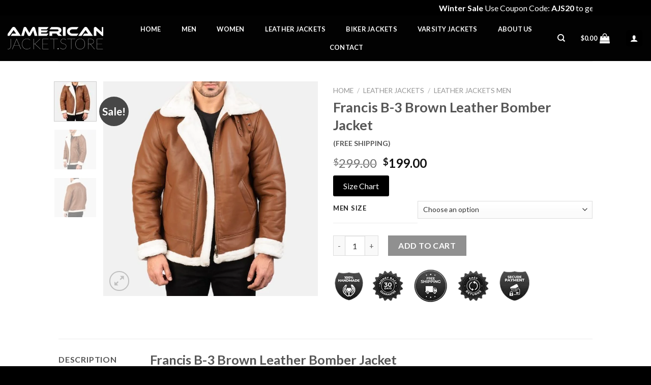

--- FILE ---
content_type: text/html; charset=UTF-8
request_url: https://www.americanjacket.store/product/francis-b-3-brown-leather-bomber-jacket/
body_size: 38639
content:
<!DOCTYPE html> <!--[if IE 9 ]><html lang="en-US" class="ie9 loading-site no-js"> <![endif]--> <!--[if IE 8 ]><html lang="en-US" class="ie8 loading-site no-js"> <![endif]--> <!--[if (gte IE 9)|!(IE)]><!--><html lang="en-US" class="loading-site no-js"> <!--<![endif]--><head><meta name="google-site-verification" content="bvM8s0Qs7NCAsuuqydZPSwmyNfyX27aMpMMY9vFKMpM" /> <script src="https://cdnjs.cloudflare.com/ajax/libs/jquery/3.0.0/jquery.min.js"></script> <script defer src="https://cdnjs.cloudflare.com/ajax/libs/jquery-modal/0.9.1/jquery.modal.min.js"></script> <link rel="stylesheet" href="https://cdnjs.cloudflare.com/ajax/libs/jquery-modal/0.9.1/jquery.modal.min.css" /><meta charset="UTF-8" /><link rel="profile" href="http://gmpg.org/xfn/11" /><link rel="pingback" href="https://www.americanjacket.store/xmlrpc.php" /> <script defer src="[data-uri]"></script> <meta name='robots' content='index, follow, max-image-preview:large, max-snippet:-1, max-video-preview:-1' /><meta name="viewport" content="width=device-width, initial-scale=1, maximum-scale=1" /><title>Francis B-3 Brown Leather Bomber Jacket | American Jacket</title><meta name="description" content="Unleash Your Style Rebellion With The Francis B-3 Brown Leather Bomber Jacket. Find Your Edge At Americanjacket.store - Where Fashion Meets Attitude." /><link rel="canonical" href="https://www.americanjacket.store/product/francis-b-3-brown-leather-bomber-jacket/" /><meta property="og:locale" content="en_US" /><meta property="og:type" content="article" /><meta property="og:title" content="Francis B-3 Brown Leather Bomber Jacket | American Jacket" /><meta property="og:description" content="Unleash Your Style Rebellion With The Francis B-3 Brown Leather Bomber Jacket. Find Your Edge At Americanjacket.store - Where Fashion Meets Attitude." /><meta property="og:url" content="https://www.americanjacket.store/product/francis-b-3-brown-leather-bomber-jacket/" /><meta property="og:site_name" content="American Jacket Store" /><meta property="article:modified_time" content="2024-03-08T11:11:27+00:00" /><meta property="og:image" content="https://www.americanjacket.store/wp-content/uploads/2024/01/Francis-B-3-Brown-Leather-Bomber-Jacket-1.jpg" /><meta property="og:image:width" content="1000" /><meta property="og:image:height" content="1000" /><meta property="og:image:type" content="image/jpeg" /><meta name="twitter:card" content="summary_large_image" /><meta name="twitter:label1" content="Est. reading time" /><meta name="twitter:data1" content="1 minute" /> <script type="application/ld+json" class="yoast-schema-graph">{"@context":"https://schema.org","@graph":[{"@type":"WebPage","@id":"https://www.americanjacket.store/product/francis-b-3-brown-leather-bomber-jacket/","url":"https://www.americanjacket.store/product/francis-b-3-brown-leather-bomber-jacket/","name":"Francis B-3 Brown Leather Bomber Jacket | American Jacket","isPartOf":{"@id":"https://www.americanjacket.store/#website"},"primaryImageOfPage":{"@id":"https://www.americanjacket.store/product/francis-b-3-brown-leather-bomber-jacket/#primaryimage"},"image":{"@id":"https://www.americanjacket.store/product/francis-b-3-brown-leather-bomber-jacket/#primaryimage"},"thumbnailUrl":"https://www.americanjacket.store/wp-content/uploads/2024/01/Francis-B-3-Brown-Leather-Bomber-Jacket-1.jpg","datePublished":"2024-01-13T09:59:53+00:00","dateModified":"2024-03-08T11:11:27+00:00","description":"Unleash Your Style Rebellion With The Francis B-3 Brown Leather Bomber Jacket. Find Your Edge At Americanjacket.store - Where Fashion Meets Attitude.","breadcrumb":{"@id":"https://www.americanjacket.store/product/francis-b-3-brown-leather-bomber-jacket/#breadcrumb"},"inLanguage":"en-US","potentialAction":[{"@type":"ReadAction","target":["https://www.americanjacket.store/product/francis-b-3-brown-leather-bomber-jacket/"]}]},{"@type":"ImageObject","inLanguage":"en-US","@id":"https://www.americanjacket.store/product/francis-b-3-brown-leather-bomber-jacket/#primaryimage","url":"https://www.americanjacket.store/wp-content/uploads/2024/01/Francis-B-3-Brown-Leather-Bomber-Jacket-1.jpg","contentUrl":"https://www.americanjacket.store/wp-content/uploads/2024/01/Francis-B-3-Brown-Leather-Bomber-Jacket-1.jpg","width":1000,"height":1000,"caption":"Francis B-3 Brown Leather Bomber Jacket"},{"@type":"BreadcrumbList","@id":"https://www.americanjacket.store/product/francis-b-3-brown-leather-bomber-jacket/#breadcrumb","itemListElement":[{"@type":"ListItem","position":1,"name":"Home","item":"https://www.americanjacket.store/"},{"@type":"ListItem","position":2,"name":"Shop","item":"https://www.americanjacket.store/shop/"},{"@type":"ListItem","position":3,"name":"Francis B-3 Brown Leather Bomber Jacket"}]},{"@type":"WebSite","@id":"https://www.americanjacket.store/#website","url":"https://www.americanjacket.store/","name":"American Jacket Store","description":"","publisher":{"@id":"https://www.americanjacket.store/#organization"},"potentialAction":[{"@type":"SearchAction","target":{"@type":"EntryPoint","urlTemplate":"https://www.americanjacket.store/?s={search_term_string}"},"query-input":{"@type":"PropertyValueSpecification","valueRequired":true,"valueName":"search_term_string"}}],"inLanguage":"en-US"},{"@type":"Organization","@id":"https://www.americanjacket.store/#organization","name":"American Jacket Store","url":"https://www.americanjacket.store/","logo":{"@type":"ImageObject","inLanguage":"en-US","@id":"https://www.americanjacket.store/#/schema/logo/image/","url":"https://www.americanjacket.store/wp-content/uploads/2022/11/AMERICAN-JACKET-FONT-WHITE-1.png","contentUrl":"https://www.americanjacket.store/wp-content/uploads/2022/11/AMERICAN-JACKET-FONT-WHITE-1.png","width":188,"height":53,"caption":"American Jacket Store"},"image":{"@id":"https://www.americanjacket.store/#/schema/logo/image/"}}]}</script> <link rel='dns-prefetch' href='//www.googletagmanager.com' /><link rel='dns-prefetch' href='//fonts.googleapis.com' /><link rel="alternate" type="application/rss+xml" title="American Jacket Store &raquo; Feed" href="https://www.americanjacket.store/feed/" /><link rel="alternate" type="application/rss+xml" title="American Jacket Store &raquo; Comments Feed" href="https://www.americanjacket.store/comments/feed/" /><link rel="alternate" type="application/rss+xml" title="American Jacket Store &raquo; Francis B-3 Brown Leather Bomber Jacket Comments Feed" href="https://www.americanjacket.store/product/francis-b-3-brown-leather-bomber-jacket/feed/" /> <script defer src="[data-uri]"></script> <style id='wp-emoji-styles-inline-css' type='text/css'>img.wp-smiley, img.emoji {
		display: inline !important;
		border: none !important;
		box-shadow: none !important;
		height: 1em !important;
		width: 1em !important;
		margin: 0 0.07em !important;
		vertical-align: -0.1em !important;
		background: none !important;
		padding: 0 !important;
	}</style><link rel='stylesheet' id='wp-block-library-css' href='https://www.americanjacket.store/wp-includes/css/dist/block-library/style.min.css?ver=6.6.4' type='text/css' media='all' /><style id='classic-theme-styles-inline-css' type='text/css'>/*! This file is auto-generated */
.wp-block-button__link{color:#fff;background-color:#32373c;border-radius:9999px;box-shadow:none;text-decoration:none;padding:calc(.667em + 2px) calc(1.333em + 2px);font-size:1.125em}.wp-block-file__button{background:#32373c;color:#fff;text-decoration:none}</style><style id='global-styles-inline-css' type='text/css'>:root{--wp--preset--aspect-ratio--square: 1;--wp--preset--aspect-ratio--4-3: 4/3;--wp--preset--aspect-ratio--3-4: 3/4;--wp--preset--aspect-ratio--3-2: 3/2;--wp--preset--aspect-ratio--2-3: 2/3;--wp--preset--aspect-ratio--16-9: 16/9;--wp--preset--aspect-ratio--9-16: 9/16;--wp--preset--color--black: #000000;--wp--preset--color--cyan-bluish-gray: #abb8c3;--wp--preset--color--white: #ffffff;--wp--preset--color--pale-pink: #f78da7;--wp--preset--color--vivid-red: #cf2e2e;--wp--preset--color--luminous-vivid-orange: #ff6900;--wp--preset--color--luminous-vivid-amber: #fcb900;--wp--preset--color--light-green-cyan: #7bdcb5;--wp--preset--color--vivid-green-cyan: #00d084;--wp--preset--color--pale-cyan-blue: #8ed1fc;--wp--preset--color--vivid-cyan-blue: #0693e3;--wp--preset--color--vivid-purple: #9b51e0;--wp--preset--gradient--vivid-cyan-blue-to-vivid-purple: linear-gradient(135deg,rgba(6,147,227,1) 0%,rgb(155,81,224) 100%);--wp--preset--gradient--light-green-cyan-to-vivid-green-cyan: linear-gradient(135deg,rgb(122,220,180) 0%,rgb(0,208,130) 100%);--wp--preset--gradient--luminous-vivid-amber-to-luminous-vivid-orange: linear-gradient(135deg,rgba(252,185,0,1) 0%,rgba(255,105,0,1) 100%);--wp--preset--gradient--luminous-vivid-orange-to-vivid-red: linear-gradient(135deg,rgba(255,105,0,1) 0%,rgb(207,46,46) 100%);--wp--preset--gradient--very-light-gray-to-cyan-bluish-gray: linear-gradient(135deg,rgb(238,238,238) 0%,rgb(169,184,195) 100%);--wp--preset--gradient--cool-to-warm-spectrum: linear-gradient(135deg,rgb(74,234,220) 0%,rgb(151,120,209) 20%,rgb(207,42,186) 40%,rgb(238,44,130) 60%,rgb(251,105,98) 80%,rgb(254,248,76) 100%);--wp--preset--gradient--blush-light-purple: linear-gradient(135deg,rgb(255,206,236) 0%,rgb(152,150,240) 100%);--wp--preset--gradient--blush-bordeaux: linear-gradient(135deg,rgb(254,205,165) 0%,rgb(254,45,45) 50%,rgb(107,0,62) 100%);--wp--preset--gradient--luminous-dusk: linear-gradient(135deg,rgb(255,203,112) 0%,rgb(199,81,192) 50%,rgb(65,88,208) 100%);--wp--preset--gradient--pale-ocean: linear-gradient(135deg,rgb(255,245,203) 0%,rgb(182,227,212) 50%,rgb(51,167,181) 100%);--wp--preset--gradient--electric-grass: linear-gradient(135deg,rgb(202,248,128) 0%,rgb(113,206,126) 100%);--wp--preset--gradient--midnight: linear-gradient(135deg,rgb(2,3,129) 0%,rgb(40,116,252) 100%);--wp--preset--font-size--small: 13px;--wp--preset--font-size--medium: 20px;--wp--preset--font-size--large: 36px;--wp--preset--font-size--x-large: 42px;--wp--preset--font-family--inter: "Inter", sans-serif;--wp--preset--font-family--cardo: Cardo;--wp--preset--spacing--20: 0.44rem;--wp--preset--spacing--30: 0.67rem;--wp--preset--spacing--40: 1rem;--wp--preset--spacing--50: 1.5rem;--wp--preset--spacing--60: 2.25rem;--wp--preset--spacing--70: 3.38rem;--wp--preset--spacing--80: 5.06rem;--wp--preset--shadow--natural: 6px 6px 9px rgba(0, 0, 0, 0.2);--wp--preset--shadow--deep: 12px 12px 50px rgba(0, 0, 0, 0.4);--wp--preset--shadow--sharp: 6px 6px 0px rgba(0, 0, 0, 0.2);--wp--preset--shadow--outlined: 6px 6px 0px -3px rgba(255, 255, 255, 1), 6px 6px rgba(0, 0, 0, 1);--wp--preset--shadow--crisp: 6px 6px 0px rgba(0, 0, 0, 1);}:where(.is-layout-flex){gap: 0.5em;}:where(.is-layout-grid){gap: 0.5em;}body .is-layout-flex{display: flex;}.is-layout-flex{flex-wrap: wrap;align-items: center;}.is-layout-flex > :is(*, div){margin: 0;}body .is-layout-grid{display: grid;}.is-layout-grid > :is(*, div){margin: 0;}:where(.wp-block-columns.is-layout-flex){gap: 2em;}:where(.wp-block-columns.is-layout-grid){gap: 2em;}:where(.wp-block-post-template.is-layout-flex){gap: 1.25em;}:where(.wp-block-post-template.is-layout-grid){gap: 1.25em;}.has-black-color{color: var(--wp--preset--color--black) !important;}.has-cyan-bluish-gray-color{color: var(--wp--preset--color--cyan-bluish-gray) !important;}.has-white-color{color: var(--wp--preset--color--white) !important;}.has-pale-pink-color{color: var(--wp--preset--color--pale-pink) !important;}.has-vivid-red-color{color: var(--wp--preset--color--vivid-red) !important;}.has-luminous-vivid-orange-color{color: var(--wp--preset--color--luminous-vivid-orange) !important;}.has-luminous-vivid-amber-color{color: var(--wp--preset--color--luminous-vivid-amber) !important;}.has-light-green-cyan-color{color: var(--wp--preset--color--light-green-cyan) !important;}.has-vivid-green-cyan-color{color: var(--wp--preset--color--vivid-green-cyan) !important;}.has-pale-cyan-blue-color{color: var(--wp--preset--color--pale-cyan-blue) !important;}.has-vivid-cyan-blue-color{color: var(--wp--preset--color--vivid-cyan-blue) !important;}.has-vivid-purple-color{color: var(--wp--preset--color--vivid-purple) !important;}.has-black-background-color{background-color: var(--wp--preset--color--black) !important;}.has-cyan-bluish-gray-background-color{background-color: var(--wp--preset--color--cyan-bluish-gray) !important;}.has-white-background-color{background-color: var(--wp--preset--color--white) !important;}.has-pale-pink-background-color{background-color: var(--wp--preset--color--pale-pink) !important;}.has-vivid-red-background-color{background-color: var(--wp--preset--color--vivid-red) !important;}.has-luminous-vivid-orange-background-color{background-color: var(--wp--preset--color--luminous-vivid-orange) !important;}.has-luminous-vivid-amber-background-color{background-color: var(--wp--preset--color--luminous-vivid-amber) !important;}.has-light-green-cyan-background-color{background-color: var(--wp--preset--color--light-green-cyan) !important;}.has-vivid-green-cyan-background-color{background-color: var(--wp--preset--color--vivid-green-cyan) !important;}.has-pale-cyan-blue-background-color{background-color: var(--wp--preset--color--pale-cyan-blue) !important;}.has-vivid-cyan-blue-background-color{background-color: var(--wp--preset--color--vivid-cyan-blue) !important;}.has-vivid-purple-background-color{background-color: var(--wp--preset--color--vivid-purple) !important;}.has-black-border-color{border-color: var(--wp--preset--color--black) !important;}.has-cyan-bluish-gray-border-color{border-color: var(--wp--preset--color--cyan-bluish-gray) !important;}.has-white-border-color{border-color: var(--wp--preset--color--white) !important;}.has-pale-pink-border-color{border-color: var(--wp--preset--color--pale-pink) !important;}.has-vivid-red-border-color{border-color: var(--wp--preset--color--vivid-red) !important;}.has-luminous-vivid-orange-border-color{border-color: var(--wp--preset--color--luminous-vivid-orange) !important;}.has-luminous-vivid-amber-border-color{border-color: var(--wp--preset--color--luminous-vivid-amber) !important;}.has-light-green-cyan-border-color{border-color: var(--wp--preset--color--light-green-cyan) !important;}.has-vivid-green-cyan-border-color{border-color: var(--wp--preset--color--vivid-green-cyan) !important;}.has-pale-cyan-blue-border-color{border-color: var(--wp--preset--color--pale-cyan-blue) !important;}.has-vivid-cyan-blue-border-color{border-color: var(--wp--preset--color--vivid-cyan-blue) !important;}.has-vivid-purple-border-color{border-color: var(--wp--preset--color--vivid-purple) !important;}.has-vivid-cyan-blue-to-vivid-purple-gradient-background{background: var(--wp--preset--gradient--vivid-cyan-blue-to-vivid-purple) !important;}.has-light-green-cyan-to-vivid-green-cyan-gradient-background{background: var(--wp--preset--gradient--light-green-cyan-to-vivid-green-cyan) !important;}.has-luminous-vivid-amber-to-luminous-vivid-orange-gradient-background{background: var(--wp--preset--gradient--luminous-vivid-amber-to-luminous-vivid-orange) !important;}.has-luminous-vivid-orange-to-vivid-red-gradient-background{background: var(--wp--preset--gradient--luminous-vivid-orange-to-vivid-red) !important;}.has-very-light-gray-to-cyan-bluish-gray-gradient-background{background: var(--wp--preset--gradient--very-light-gray-to-cyan-bluish-gray) !important;}.has-cool-to-warm-spectrum-gradient-background{background: var(--wp--preset--gradient--cool-to-warm-spectrum) !important;}.has-blush-light-purple-gradient-background{background: var(--wp--preset--gradient--blush-light-purple) !important;}.has-blush-bordeaux-gradient-background{background: var(--wp--preset--gradient--blush-bordeaux) !important;}.has-luminous-dusk-gradient-background{background: var(--wp--preset--gradient--luminous-dusk) !important;}.has-pale-ocean-gradient-background{background: var(--wp--preset--gradient--pale-ocean) !important;}.has-electric-grass-gradient-background{background: var(--wp--preset--gradient--electric-grass) !important;}.has-midnight-gradient-background{background: var(--wp--preset--gradient--midnight) !important;}.has-small-font-size{font-size: var(--wp--preset--font-size--small) !important;}.has-medium-font-size{font-size: var(--wp--preset--font-size--medium) !important;}.has-large-font-size{font-size: var(--wp--preset--font-size--large) !important;}.has-x-large-font-size{font-size: var(--wp--preset--font-size--x-large) !important;}
:where(.wp-block-post-template.is-layout-flex){gap: 1.25em;}:where(.wp-block-post-template.is-layout-grid){gap: 1.25em;}
:where(.wp-block-columns.is-layout-flex){gap: 2em;}:where(.wp-block-columns.is-layout-grid){gap: 2em;}
:root :where(.wp-block-pullquote){font-size: 1.5em;line-height: 1.6;}</style><link rel='stylesheet' id='contact-form-7-css' href='https://www.americanjacket.store/wp-content/cache/autoptimize/autoptimize_single_3fd2afa98866679439097f4ab102fe0a.php?ver=6.0.6' type='text/css' media='all' /><link rel='stylesheet' id='mfcf7_zl_button_style-css' href='https://www.americanjacket.store/wp-content/cache/autoptimize/autoptimize_single_2eca19332c1af5bdac881e9b82dbd93a.php?12&#038;ver=6.6.4' type='text/css' media='all' /><link rel='stylesheet' id='tss-css' href='https://www.americanjacket.store/wp-content/cache/autoptimize/autoptimize_single_4068ae4f19957debfd1c95b0e8c336bf.php?ver=2.3.13' type='text/css' media='all' /><link rel='stylesheet' id='photoswipe-css' href='https://www.americanjacket.store/wp-content/plugins/woocommerce/assets/css/photoswipe/photoswipe.min.css?ver=9.7.2' type='text/css' media='all' /><link rel='stylesheet' id='photoswipe-default-skin-css' href='https://www.americanjacket.store/wp-content/plugins/woocommerce/assets/css/photoswipe/default-skin/default-skin.min.css?ver=9.7.2' type='text/css' media='all' /><style id='woocommerce-inline-inline-css' type='text/css'>.woocommerce form .form-row .required { visibility: visible; }</style><link rel='stylesheet' id='gateway-css' href='https://www.americanjacket.store/wp-content/cache/autoptimize/autoptimize_single_7c4373f701eb245dbe9e5d0a9306ca44.php?ver=2.5.3' type='text/css' media='all' /><link rel='stylesheet' id='brands-styles-css' href='https://www.americanjacket.store/wp-content/cache/autoptimize/autoptimize_single_48d56016b20f151be4f24ba6d0eb1be4.php?ver=9.7.2' type='text/css' media='all' /><link rel='stylesheet' id='flatsome-icons-css' href='https://www.americanjacket.store/wp-content/cache/autoptimize/autoptimize_single_8a1c4f5626a521ebb41f5d989f6e2c7f.php?ver=3.11' type='text/css' media='all' /><link rel='stylesheet' id='font-awesome-css' href='https://www.americanjacket.store/wp-content/plugins/popup-anything-on-click/assets/css/font-awesome.min.css?ver=2.8.4' type='text/css' media='all' /><link rel='stylesheet' id='popupaoc-public-style-css' href='https://www.americanjacket.store/wp-content/cache/autoptimize/autoptimize_single_f2ed12c0714a1294294d07b7a6582cfd.php?ver=2.8.4' type='text/css' media='all' /><link rel='stylesheet' id='flatsome-main-css' href='https://www.americanjacket.store/wp-content/cache/autoptimize/autoptimize_single_6a2aef4f091830213dce3fb463577396.php?ver=3.11.3' type='text/css' media='all' /><link rel='stylesheet' id='flatsome-shop-css' href='https://www.americanjacket.store/wp-content/cache/autoptimize/autoptimize_single_9d613fce9cfc835c7194db8c70b73980.php?ver=3.11.3' type='text/css' media='all' /><link rel='stylesheet' id='flatsome-style-css' href='https://www.americanjacket.store/wp-content/themes/flatsome-main/flatsome/style.css?ver=3.11.3' type='text/css' media='all' /><link rel='stylesheet' id='flatsome-googlefonts-css' href='//fonts.googleapis.com/css?family=Lato%3Aregular%2C700%2C400%2C700%7CDancing+Script%3Aregular%2C400&#038;display=swap&#038;ver=3.9' type='text/css' media='all' /> <script defer src="[data-uri]"></script><script type="text/javascript" src="https://www.americanjacket.store/wp-includes/js/jquery/jquery.min.js?ver=3.7.1" id="jquery-core-js"></script> <script defer type="text/javascript" src="https://www.americanjacket.store/wp-includes/js/jquery/jquery-migrate.min.js?ver=3.4.1" id="jquery-migrate-js"></script> <script defer type="text/javascript" src="https://www.americanjacket.store/wp-content/cache/autoptimize/autoptimize_single_29ecc38d069152c1819a98d75a9d824e.php?ver=6.6.4" id="mfcf7_zl_multiline_files_script-js"></script> <script type="text/javascript" src="https://www.americanjacket.store/wp-content/plugins/woocommerce/assets/js/jquery-blockui/jquery.blockUI.min.js?ver=2.7.0-wc.9.7.2" id="jquery-blockui-js" defer="defer" data-wp-strategy="defer"></script> <script defer id="wc-add-to-cart-js-extra" src="[data-uri]"></script> <script type="text/javascript" src="https://www.americanjacket.store/wp-content/plugins/woocommerce/assets/js/frontend/add-to-cart.min.js?ver=9.7.2" id="wc-add-to-cart-js" defer="defer" data-wp-strategy="defer"></script> <script type="text/javascript" src="https://www.americanjacket.store/wp-content/plugins/woocommerce/assets/js/photoswipe/photoswipe.min.js?ver=4.1.1-wc.9.7.2" id="photoswipe-js" defer="defer" data-wp-strategy="defer"></script> <script type="text/javascript" src="https://www.americanjacket.store/wp-content/plugins/woocommerce/assets/js/photoswipe/photoswipe-ui-default.min.js?ver=4.1.1-wc.9.7.2" id="photoswipe-ui-default-js" defer="defer" data-wp-strategy="defer"></script> <script defer id="wc-single-product-js-extra" src="[data-uri]"></script> <script type="text/javascript" src="https://www.americanjacket.store/wp-content/plugins/woocommerce/assets/js/frontend/single-product.min.js?ver=9.7.2" id="wc-single-product-js" defer="defer" data-wp-strategy="defer"></script> <script type="text/javascript" src="https://www.americanjacket.store/wp-content/plugins/woocommerce/assets/js/js-cookie/js.cookie.min.js?ver=2.1.4-wc.9.7.2" id="js-cookie-js" defer="defer" data-wp-strategy="defer"></script> <script defer id="woocommerce-js-extra" src="[data-uri]"></script> <script type="text/javascript" src="https://www.americanjacket.store/wp-content/plugins/woocommerce/assets/js/frontend/woocommerce.min.js?ver=9.7.2" id="woocommerce-js" defer="defer" data-wp-strategy="defer"></script>    <script defer type="text/javascript" src="https://www.googletagmanager.com/gtag/js?id=GT-WBLSPL" id="google_gtagjs-js"></script> <script defer id="google_gtagjs-js-after" src="[data-uri]"></script> <link rel="https://api.w.org/" href="https://www.americanjacket.store/wp-json/" /><link rel="alternate" title="JSON" type="application/json" href="https://www.americanjacket.store/wp-json/wp/v2/product/3591" /><link rel="EditURI" type="application/rsd+xml" title="RSD" href="https://www.americanjacket.store/xmlrpc.php?rsd" /><meta name="generator" content="WordPress 6.6.4" /><meta name="generator" content="WooCommerce 9.7.2" /><link rel='shortlink' href='https://www.americanjacket.store/?p=3591' /><link rel="alternate" title="oEmbed (JSON)" type="application/json+oembed" href="https://www.americanjacket.store/wp-json/oembed/1.0/embed?url=https%3A%2F%2Fwww.americanjacket.store%2Fproduct%2Ffrancis-b-3-brown-leather-bomber-jacket%2F" /><link rel="alternate" title="oEmbed (XML)" type="text/xml+oembed" href="https://www.americanjacket.store/wp-json/oembed/1.0/embed?url=https%3A%2F%2Fwww.americanjacket.store%2Fproduct%2Ffrancis-b-3-brown-leather-bomber-jacket%2F&#038;format=xml" /><meta name="generator" content="Site Kit by Google 1.141.0" /><meta name="google-site-verification" content="e0aBYaVBbvhw9GdELaD0h2EQ4T2N5XX5mMH2h2tATUs" /><meta name="p:domain_verify" content="d783b12bacae653f8c96b3c39b1382b2"/><style>.bg{opacity: 0; transition: opacity 1s; -webkit-transition: opacity 1s;} .bg-loaded{opacity: 1;}</style><!--[if IE]><link rel="stylesheet" type="text/css" href="https://www.americanjacket.store/wp-content/themes/flatsome-main/flatsome/assets/css/ie-fallback.css"><script src="//cdnjs.cloudflare.com/ajax/libs/html5shiv/3.6.1/html5shiv.js"></script><script>var head = document.getElementsByTagName('head')[0],style = document.createElement('style');style.type = 'text/css';style.styleSheet.cssText = ':before,:after{content:none !important';head.appendChild(style);setTimeout(function(){head.removeChild(style);}, 0);</script><script src="https://www.americanjacket.store/wp-content/themes/flatsome-main/flatsome/assets/libs/ie-flexibility.js"></script><![endif]--> <noscript><style>.woocommerce-product-gallery{ opacity: 1 !important; }</style></noscript><style id='wp-fonts-local' type='text/css'>@font-face{font-family:Inter;font-style:normal;font-weight:300 900;font-display:fallback;src:url('https://www.americanjacket.store/wp-content/plugins/woocommerce/assets/fonts/Inter-VariableFont_slnt,wght.woff2') format('woff2');font-stretch:normal;}
@font-face{font-family:Cardo;font-style:normal;font-weight:400;font-display:fallback;src:url('https://www.americanjacket.store/wp-content/plugins/woocommerce/assets/fonts/cardo_normal_400.woff2') format('woff2');}</style><link rel="icon" href="https://www.americanjacket.store/wp-content/uploads/2024/02/ajs-fav.png" sizes="32x32" /><link rel="icon" href="https://www.americanjacket.store/wp-content/uploads/2024/02/ajs-fav.png" sizes="192x192" /><link rel="apple-touch-icon" href="https://www.americanjacket.store/wp-content/uploads/2024/02/ajs-fav.png" /><meta name="msapplication-TileImage" content="https://www.americanjacket.store/wp-content/uploads/2024/02/ajs-fav.png" /><style id="custom-css" type="text/css">:root {--primary-color: #000000;}.header-main{height: 90px}#logo img{max-height: 90px}#logo{width:201px;}.header-top{min-height: 30px}.has-transparent + .page-title:first-of-type,.has-transparent + #main > .page-title,.has-transparent + #main > div > .page-title,.has-transparent + #main .page-header-wrapper:first-of-type .page-title{padding-top: 120px;}.header.show-on-scroll,.stuck .header-main{height:70px!important}.stuck #logo img{max-height: 70px!important}.header-bg-color, .header-wrapper {background-color: rgba(0,0,0,0.9)}.header-bottom {background-color: #f1f1f1}.header-main .nav > li > a{line-height: 16px }@media (max-width: 549px) {.header-main{height: 70px}#logo img{max-height: 70px}}/* Color */.accordion-title.active, .has-icon-bg .icon .icon-inner,.logo a, .primary.is-underline, .primary.is-link, .badge-outline .badge-inner, .nav-outline > li.active> a,.nav-outline >li.active > a, .cart-icon strong,[data-color='primary'], .is-outline.primary{color: #000000;}/* Color !important */[data-text-color="primary"]{color: #000000!important;}/* Background Color */[data-text-bg="primary"]{background-color: #000000;}/* Background */.scroll-to-bullets a,.featured-title, .label-new.menu-item > a:after, .nav-pagination > li > .current,.nav-pagination > li > span:hover,.nav-pagination > li > a:hover,.has-hover:hover .badge-outline .badge-inner,button[type="submit"], .button.wc-forward:not(.checkout):not(.checkout-button), .button.submit-button, .button.primary:not(.is-outline),.featured-table .title,.is-outline:hover, .has-icon:hover .icon-label,.nav-dropdown-bold .nav-column li > a:hover, .nav-dropdown.nav-dropdown-bold > li > a:hover, .nav-dropdown-bold.dark .nav-column li > a:hover, .nav-dropdown.nav-dropdown-bold.dark > li > a:hover, .is-outline:hover, .tagcloud a:hover,.grid-tools a, input[type='submit']:not(.is-form), .box-badge:hover .box-text, input.button.alt,.nav-box > li > a:hover,.nav-box > li.active > a,.nav-pills > li.active > a ,.current-dropdown .cart-icon strong, .cart-icon:hover strong, .nav-line-bottom > li > a:before, .nav-line-grow > li > a:before, .nav-line > li > a:before,.banner, .header-top, .slider-nav-circle .flickity-prev-next-button:hover svg, .slider-nav-circle .flickity-prev-next-button:hover .arrow, .primary.is-outline:hover, .button.primary:not(.is-outline), input[type='submit'].primary, input[type='submit'].primary, input[type='reset'].button, input[type='button'].primary, .badge-inner{background-color: #000000;}/* Border */.nav-vertical.nav-tabs > li.active > a,.scroll-to-bullets a.active,.nav-pagination > li > .current,.nav-pagination > li > span:hover,.nav-pagination > li > a:hover,.has-hover:hover .badge-outline .badge-inner,.accordion-title.active,.featured-table,.is-outline:hover, .tagcloud a:hover,blockquote, .has-border, .cart-icon strong:after,.cart-icon strong,.blockUI:before, .processing:before,.loading-spin, .slider-nav-circle .flickity-prev-next-button:hover svg, .slider-nav-circle .flickity-prev-next-button:hover .arrow, .primary.is-outline:hover{border-color: #000000}.nav-tabs > li.active > a{border-top-color: #000000}.widget_shopping_cart_content .blockUI.blockOverlay:before { border-left-color: #000000 }.woocommerce-checkout-review-order .blockUI.blockOverlay:before { border-left-color: #000000 }/* Fill */.slider .flickity-prev-next-button:hover svg,.slider .flickity-prev-next-button:hover .arrow{fill: #000000;}/* Background Color */[data-icon-label]:after, .secondary.is-underline:hover,.secondary.is-outline:hover,.icon-label,.button.secondary:not(.is-outline),.button.alt:not(.is-outline), .badge-inner.on-sale, .button.checkout, .single_add_to_cart_button, .current .breadcrumb-step{ background-color:#474747; }[data-text-bg="secondary"]{background-color: #474747;}/* Color */.secondary.is-underline,.secondary.is-link, .secondary.is-outline,.stars a.active, .star-rating:before, .woocommerce-page .star-rating:before,.star-rating span:before, .color-secondary{color: #474747}/* Color !important */[data-text-color="secondary"]{color: #474747!important;}/* Border */.secondary.is-outline:hover{border-color:#474747}body{font-family:"Lato", sans-serif}body{font-weight: 400}.nav > li > a {font-family:"Lato", sans-serif;}.nav > li > a {font-weight: 700;}h1,h2,h3,h4,h5,h6,.heading-font, .off-canvas-center .nav-sidebar.nav-vertical > li > a{font-family: "Lato", sans-serif;}h1,h2,h3,h4,h5,h6,.heading-font,.banner h1,.banner h2{font-weight: 700;}.alt-font{font-family: "Dancing Script", sans-serif;}.alt-font{font-weight: 400!important;}.header:not(.transparent) .header-nav.nav > li > a {color: #ffffff;}.shop-page-title.featured-title .title-bg{ background-image: url(https://www.americanjacket.store/wp-content/uploads/2024/01/Francis-B-3-Brown-Leather-Bomber-Jacket-1.jpg)!important;}@media screen and (min-width: 550px){.products .box-vertical .box-image{min-width: 300px!important;width: 300px!important;}}.footer-2{background-color: #000000}.absolute-footer, html{background-color: #000000}.label-new.menu-item > a:after{content:"New";}.label-hot.menu-item > a:after{content:"Hot";}.label-sale.menu-item > a:after{content:"Sale";}.label-popular.menu-item > a:after{content:"Popular";}</style><style type="text/css" id="wp-custom-css">.col-umns {
  float: left;
  width: 50% !important;
  padding: 10px;
  height: 300px;
}
.col-umns li
{
	text-align: left !important;
	font-size: 14px;
}
.page-id-98 .col.medium-3.small-12.large-3 {
    background: black;
}
.btn-home
{
	display: flex;
    flex-wrap: wrap;
    align-content: center;
	justify-content: center;
}
.header-inner.flex-row.container.logo-left.medium-logo-center {
    max-width: 100%;
}
ul.header-nav.header-nav-main.nav.nav-left.nav-uppercase {
    text-align: center;
    display: inline-block;
}
ul.header-nav.header-nav-main.nav.nav-left.nav-uppercase li {
    margin: 0 20px;
}
.row-bg
{
	    background-image: url(https://www.americanjacket.store/wp-content/uploads/2024/08/pexels-photo-14233065-scaled.jpeg) !important;
	background-repeat: no-repeat;
    background-size: cover;
	background-position: center;
}
.p-bg
{
	color: white;
    padding: 30px 30px 0px 30px;
    background: rgba(0, 0, 0, 0.7);
    margin: 30px 60px 30px 90px;
}
.p-bg2
{
	color: white;
    padding: 70px 60px 90px 60px;
    background: #000;
    margin: 30px;
}
.a-p
{
	color: white;
    font-size: 20px;
    line-height: 8;
	    background: black;
    padding: 12px 30px;
}
.a-p:hover
{
	color: white;
    font-size: 20px;
    line-height: 8;
}
.stars-home
{
	width: 150px;
    margin-left: auto;
    margin-right: auto;
    display: block;
    margin-top: 25px;
}
.stars-home2
{
	width: 250px;
    margin-left: auto;
    margin-right: auto;
    display: block;
    margin-top: 70px;
}
span.widget-title {
    font-size: 1em;
    font-weight: 600;
}
.dark .is-divider {
    background-color: rgb(82 82 82 / 30%);
}
ul#menu-men a:hover {
    color: #474747;
}
ul#menu-women a:hover {
    color: #474747;
}
ul#menu-useful-links a:hover {
    color: #474747;
}
.paoc-popup-btn {
    background: #000000;
}
a {
    color: #000000;
    text-decoration: none;
}
@media only screen and (min-width: 600px) {
.width-75
{
	 width:75% !important;
}
}
@media only screen and (max-width: 600px) {
.width-75
{
	 width:100% !important;
	padding: 0px !important;
}
}
.exp-btn{
	text-align: right;
}
form.variations_form.cart {
    margin-bottom: 0;
}
.tss-wrapper .single-item-wrapper h3.author-name {
    font-size: 24px;
    margin: 15px 0 8px;
    padding: 0px;
    line-height: 1.25;
    font-weight: 400;
    color: #000000;
}
.rating-wrapper::before {
    content: '5 Star';
    display: block;
    color: black;
}
.star-rating span:before {
    color: #FDCC0D;
}
time.woocommerce-review__published-date {
    display: none;
}
span.woocommerce-review__dash:after {
    content: 'VERIFIED PURCHASE';
    color: green;
}</style> <script defer src="https://www.googletagmanager.com/gtag/js?id=G-SG7PD7WS2X"></script> <script defer src="[data-uri]"></script> </head><body class="product-template-default single single-product postid-3591 wp-custom-logo theme-flatsome-main/flatsome woocommerce woocommerce-page woocommerce-no-js lightbox nav-dropdown-has-arrow"> <a class="skip-link screen-reader-text" href="#main">Skip to content</a><div id="wrapper"><header id="header" class="header has-sticky sticky-jump"><div class="header-wrapper"><div id="top-bar" class="header-top hide-for-sticky nav-dark flex-has-center"><div class="flex-row container"> <marquee><p style="font-size: 16px; margin-bottom:0; color: #fff"><b>Winter Sale</b> Use Coupon Code: <b>AJS20</b> to get an Extra <b>20%</b> Discount (Free Shipping Worldwide)</p></marquee><div class="flex-col hide-for-medium flex-center"><ul class="nav nav-center nav-small  nav-divided"></ul></div><div class="flex-col show-for-medium flex-grow"><ul class="nav nav-center nav-small mobile-nav  nav-divided"></ul></div></div></div><div id="masthead" class="header-main "><div class="header-inner flex-row container logo-left medium-logo-center" role="navigation"><div id="logo" class="flex-col logo"> <a href="https://www.americanjacket.store/" title="American Jacket Store" rel="home"> <img width="201" height="90" src="https://www.americanjacket.store/wp-content/uploads/2022/11/AMERICAN-JACKET-FONT-WHITE-1.png" class="header_logo header-logo" alt="American Jacket Store"/><img  width="201" height="90" src="https://www.americanjacket.store/wp-content/uploads/2022/11/AMERICAN-JACKET-FONT-WHITE-1.png" class="header-logo-dark" alt="American Jacket Store"/></a></div><div class="flex-col show-for-medium flex-left"><ul class="mobile-nav nav nav-left "><li class="nav-icon has-icon"> <a href="#" data-open="#main-menu" data-pos="left" data-bg="main-menu-overlay" data-color="" class="is-small" aria-label="Menu" aria-controls="main-menu" aria-expanded="false"> <i class="icon-menu" ></i> </a></li></ul></div><div class="flex-col hide-for-medium flex-left
 flex-grow"><ul class="header-nav header-nav-main nav nav-left  nav-uppercase" ><li id="menu-item-4644" class="menu-item menu-item-type-post_type menu-item-object-page menu-item-home menu-item-4644"><a href="https://www.americanjacket.store/" class="nav-top-link">Home</a></li><li id="menu-item-5116" class="menu-item menu-item-type-custom menu-item-object-custom menu-item-5116"><a href="https://www.americanjacket.store/product-category/men/?orderby=date" class="nav-top-link">Men</a></li><li id="menu-item-5117" class="menu-item menu-item-type-custom menu-item-object-custom menu-item-5117"><a href="https://www.americanjacket.store/product-category/women/?orderby=date" class="nav-top-link">Women</a></li><li id="menu-item-5118" class="menu-item menu-item-type-custom menu-item-object-custom menu-item-5118"><a href="https://www.americanjacket.store/product-category/leather-jackets/?orderby=date" class="nav-top-link">Leather Jackets</a></li><li id="menu-item-5119" class="menu-item menu-item-type-custom menu-item-object-custom menu-item-5119"><a href="https://www.americanjacket.store/product-category/biker-jackets/?orderby=date" class="nav-top-link">Biker Jackets</a></li><li id="menu-item-5120" class="menu-item menu-item-type-custom menu-item-object-custom menu-item-5120"><a href="https://www.americanjacket.store/product-category/varsity-jackets/?orderby=date" class="nav-top-link">Varsity Jackets</a></li><li id="menu-item-4645" class="menu-item menu-item-type-post_type menu-item-object-page menu-item-4645"><a href="https://www.americanjacket.store/about-us/" class="nav-top-link">About Us</a></li><li id="menu-item-4646" class="menu-item menu-item-type-post_type menu-item-object-page menu-item-4646"><a href="https://www.americanjacket.store/contact/" class="nav-top-link">Contact</a></li></ul></div><div class="flex-col hide-for-medium flex-right"><ul class="header-nav header-nav-main nav nav-right  nav-uppercase"><li class="header-search header-search-dropdown has-icon has-dropdown menu-item-has-children"> <a href="#" aria-label="Search" class="is-small"><i class="icon-search" ></i></a><ul class="nav-dropdown nav-dropdown-default"><li class="header-search-form search-form html relative has-icon"><div class="header-search-form-wrapper"><div class="searchform-wrapper ux-search-box relative is-normal"><form role="search" method="get" class="searchform" action="https://www.americanjacket.store/"><div class="flex-row relative"><div class="flex-col flex-grow"> <label class="screen-reader-text" for="woocommerce-product-search-field-0">Search for:</label> <input type="search" id="woocommerce-product-search-field-0" class="search-field mb-0" placeholder="Search&hellip;" value="" name="s" /> <input type="hidden" name="post_type" value="product" /></div><div class="flex-col"> <button type="submit" value="Search" class="ux-search-submit submit-button secondary button icon mb-0"> <i class="icon-search" ></i> </button></div></div><div class="live-search-results text-left z-top"></div></form></div></div></li></ul></li><li class="header-divider"></li><li class="cart-item has-icon has-dropdown"> <a href="https://www.americanjacket.store/cart/" title="Cart" class="header-cart-link is-small"> <span class="header-cart-title"> <span class="cart-price"><span class="woocommerce-Price-amount amount"><bdi><span class="woocommerce-Price-currencySymbol">&#36;</span>0.00</bdi></span></span> </span> <i class="icon-shopping-bag"
 data-icon-label="0"> </i> </a><ul class="nav-dropdown nav-dropdown-default"><li class="html widget_shopping_cart"><div class="widget_shopping_cart_content"><p class="woocommerce-mini-cart__empty-message">No products in the cart.</p></div></li></ul></li><li class="header-divider"></li><li class="account-item has-icon
 "
><div class="header-button"> <a href="https://www.americanjacket.store/my-account/"
 class="nav-top-link nav-top-not-logged-in icon primary button round is-small"
 data-open="#login-form-popup"  > <i class="icon-user" ></i> </a></div></li></ul></div><div class="flex-col show-for-medium flex-right"><ul class="mobile-nav nav nav-right "><li class="cart-item has-icon"> <a href="https://www.americanjacket.store/cart/" class="header-cart-link off-canvas-toggle nav-top-link is-small" data-open="#cart-popup" data-class="off-canvas-cart" title="Cart" data-pos="right"> <i class="icon-shopping-bag"
 data-icon-label="0"> </i> </a><div id="cart-popup" class="mfp-hide widget_shopping_cart"><div class="cart-popup-inner inner-padding"><div class="cart-popup-title text-center"><h4 class="uppercase">Cart</h4><div class="is-divider"></div></div><div class="widget_shopping_cart_content"><p class="woocommerce-mini-cart__empty-message">No products in the cart.</p></div><div class="cart-sidebar-content relative"></div></div></div></li></ul></div></div><div class="container"><div class="top-divider full-width"></div></div></div><div class="header-bg-container fill"><div class="header-bg-image fill"></div><div class="header-bg-color fill"></div></div></div></header><main id="main" class=""><div class="shop-container"><div class="container"><div class="woocommerce-notices-wrapper"></div></div><div id="product-3591" class="product type-product post-3591 status-publish first instock product_cat-leather-jackets-men product_cat-men has-post-thumbnail sale taxable shipping-taxable purchasable product-type-variable"><div class="product-container"><div class="product-main"><div class="row content-row mb-0"><div class="product-gallery large-6 col"><div class="row row-small"><div class="col large-10"><div class="woocommerce-product-gallery woocommerce-product-gallery--with-images woocommerce-product-gallery--columns-4 images relative mb-half has-hover" data-columns="4"><div class="badge-container is-larger absolute left top z-1"><div class="callout badge badge-circle"><div class="badge-inner secondary on-sale"><span class="onsale">Sale!</span></div></div></div><div class="image-tools absolute top show-on-hover right z-3"></div><figure class="woocommerce-product-gallery__wrapper product-gallery-slider slider slider-nav-small mb-0"
 data-flickity-options='{
 "cellAlign": "center",
 "wrapAround": true,
 "autoPlay": false,
 "prevNextButtons":true,
 "adaptiveHeight": true,
 "imagesLoaded": true,
 "lazyLoad": 1,
 "dragThreshold" : 15,
 "pageDots": false,
 "rightToLeft": false       }'><div data-thumb="https://www.americanjacket.store/wp-content/uploads/2024/01/Francis-B-3-Brown-Leather-Bomber-Jacket-1-100x100.jpg" class="woocommerce-product-gallery__image slide first"><a href="https://www.americanjacket.store/wp-content/uploads/2024/01/Francis-B-3-Brown-Leather-Bomber-Jacket-1.jpg"><img width="600" height="600" src="https://www.americanjacket.store/wp-content/uploads/2024/01/Francis-B-3-Brown-Leather-Bomber-Jacket-1-600x600.jpg" class="wp-post-image skip-lazy" alt="Francis B-3 Brown Leather Bomber Jacket" title="Francis B-3 Brown Leather Bomber Jacket" data-caption="" data-src="https://www.americanjacket.store/wp-content/uploads/2024/01/Francis-B-3-Brown-Leather-Bomber-Jacket-1.jpg" data-large_image="https://www.americanjacket.store/wp-content/uploads/2024/01/Francis-B-3-Brown-Leather-Bomber-Jacket-1.jpg" data-large_image_width="1000" data-large_image_height="1000" decoding="async" fetchpriority="high" srcset="https://www.americanjacket.store/wp-content/uploads/2024/01/Francis-B-3-Brown-Leather-Bomber-Jacket-1-600x600.jpg 600w, https://www.americanjacket.store/wp-content/uploads/2024/01/Francis-B-3-Brown-Leather-Bomber-Jacket-1-100x100.jpg 100w, https://www.americanjacket.store/wp-content/uploads/2024/01/Francis-B-3-Brown-Leather-Bomber-Jacket-1-400x400.jpg 400w, https://www.americanjacket.store/wp-content/uploads/2024/01/Francis-B-3-Brown-Leather-Bomber-Jacket-1-800x800.jpg 800w, https://www.americanjacket.store/wp-content/uploads/2024/01/Francis-B-3-Brown-Leather-Bomber-Jacket-1-280x280.jpg 280w, https://www.americanjacket.store/wp-content/uploads/2024/01/Francis-B-3-Brown-Leather-Bomber-Jacket-1-768x768.jpg 768w, https://www.americanjacket.store/wp-content/uploads/2024/01/Francis-B-3-Brown-Leather-Bomber-Jacket-1.jpg 1000w" sizes="(max-width: 600px) 100vw, 600px" /></a></div><div data-thumb="https://www.americanjacket.store/wp-content/uploads/2024/01/Francis-B-3-Brown-Leather-Bomber-Jacket-100x100.jpg" class="woocommerce-product-gallery__image slide"><a href="https://www.americanjacket.store/wp-content/uploads/2024/01/Francis-B-3-Brown-Leather-Bomber-Jacket.jpg"><img width="600" height="600" src="https://www.americanjacket.store/wp-content/uploads/2024/01/Francis-B-3-Brown-Leather-Bomber-Jacket-600x600.jpg" class="skip-lazy" alt="Francis B-3 Brown Leather Bomber Jacket." title="Francis B-3 Brown Leather Bomber Jacket." data-caption="" data-src="https://www.americanjacket.store/wp-content/uploads/2024/01/Francis-B-3-Brown-Leather-Bomber-Jacket.jpg" data-large_image="https://www.americanjacket.store/wp-content/uploads/2024/01/Francis-B-3-Brown-Leather-Bomber-Jacket.jpg" data-large_image_width="1000" data-large_image_height="1000" decoding="async" srcset="https://www.americanjacket.store/wp-content/uploads/2024/01/Francis-B-3-Brown-Leather-Bomber-Jacket-600x600.jpg 600w, https://www.americanjacket.store/wp-content/uploads/2024/01/Francis-B-3-Brown-Leather-Bomber-Jacket-100x100.jpg 100w, https://www.americanjacket.store/wp-content/uploads/2024/01/Francis-B-3-Brown-Leather-Bomber-Jacket-400x400.jpg 400w, https://www.americanjacket.store/wp-content/uploads/2024/01/Francis-B-3-Brown-Leather-Bomber-Jacket-800x800.jpg 800w, https://www.americanjacket.store/wp-content/uploads/2024/01/Francis-B-3-Brown-Leather-Bomber-Jacket-280x280.jpg 280w, https://www.americanjacket.store/wp-content/uploads/2024/01/Francis-B-3-Brown-Leather-Bomber-Jacket-768x768.jpg 768w, https://www.americanjacket.store/wp-content/uploads/2024/01/Francis-B-3-Brown-Leather-Bomber-Jacket.jpg 1000w" sizes="(max-width: 600px) 100vw, 600px" /></a></div><div data-thumb="https://www.americanjacket.store/wp-content/uploads/2024/01/Francis-B-3-Brown-Leather-Jacket-100x100.jpg" class="woocommerce-product-gallery__image slide"><a href="https://www.americanjacket.store/wp-content/uploads/2024/01/Francis-B-3-Brown-Leather-Jacket.jpg"><img width="600" height="600" src="https://www.americanjacket.store/wp-content/uploads/2024/01/Francis-B-3-Brown-Leather-Jacket-600x600.jpg" class="skip-lazy" alt="Francis B-3 Brown Leather Jacket" title="Francis B-3 Brown Leather Jacket" data-caption="" data-src="https://www.americanjacket.store/wp-content/uploads/2024/01/Francis-B-3-Brown-Leather-Jacket.jpg" data-large_image="https://www.americanjacket.store/wp-content/uploads/2024/01/Francis-B-3-Brown-Leather-Jacket.jpg" data-large_image_width="1000" data-large_image_height="1000" decoding="async" srcset="https://www.americanjacket.store/wp-content/uploads/2024/01/Francis-B-3-Brown-Leather-Jacket-600x600.jpg 600w, https://www.americanjacket.store/wp-content/uploads/2024/01/Francis-B-3-Brown-Leather-Jacket-100x100.jpg 100w, https://www.americanjacket.store/wp-content/uploads/2024/01/Francis-B-3-Brown-Leather-Jacket-400x400.jpg 400w, https://www.americanjacket.store/wp-content/uploads/2024/01/Francis-B-3-Brown-Leather-Jacket-800x800.jpg 800w, https://www.americanjacket.store/wp-content/uploads/2024/01/Francis-B-3-Brown-Leather-Jacket-280x280.jpg 280w, https://www.americanjacket.store/wp-content/uploads/2024/01/Francis-B-3-Brown-Leather-Jacket-768x768.jpg 768w, https://www.americanjacket.store/wp-content/uploads/2024/01/Francis-B-3-Brown-Leather-Jacket.jpg 1000w" sizes="(max-width: 600px) 100vw, 600px" /></a></div></figure><div class="image-tools absolute bottom left z-3"> <a href="#product-zoom" class="zoom-button button is-outline circle icon tooltip hide-for-small" title="Zoom"> <i class="icon-expand" ></i> </a></div></div></div><div class="col large-2 large-col-first vertical-thumbnails pb-0"><div class="product-thumbnails thumbnails slider-no-arrows slider row row-small row-slider slider-nav-small small-columns-4"
 data-flickity-options='{
 "cellAlign": "left",
 "wrapAround": false,
 "autoPlay": false,
 "prevNextButtons": false,
 "asNavFor": ".product-gallery-slider",
 "percentPosition": true,
 "imagesLoaded": true,
 "pageDots": false,
 "rightToLeft": false,
 "contain":  true
 }'
 ><div class="col is-nav-selected first"> <a> <img src="https://www.americanjacket.store/wp-content/uploads/2024/01/Francis-B-3-Brown-Leather-Bomber-Jacket-1-100x100.jpg" alt="Francis B-3 Brown Leather Bomber Jacket" width="100" height="100" class="attachment-woocommerce_thumbnail" /> </a></div><div class="col"><a><img src="https://www.americanjacket.store/wp-content/uploads/2024/01/Francis-B-3-Brown-Leather-Bomber-Jacket-100x100.jpg" alt="Francis B-3 Brown Leather Bomber Jacket." width="100" height="100"  class="attachment-woocommerce_thumbnail" /></a></div><div class="col"><a><img src="https://www.americanjacket.store/wp-content/uploads/2024/01/Francis-B-3-Brown-Leather-Jacket-100x100.jpg" alt="Francis B-3 Brown Leather Jacket" width="100" height="100"  class="attachment-woocommerce_thumbnail" /></a></div></div></div></div></div><div class="product-info summary col-fit col entry-summary product-summary"><nav class="woocommerce-breadcrumb breadcrumbs uppercase"><a href="https://www.americanjacket.store">Home</a> <span class="divider">&#47;</span> <a href="https://www.americanjacket.store/product-category/leather-jackets/">Leather Jackets</a> <span class="divider">&#47;</span> <a href="https://www.americanjacket.store/product-category/leather-jackets/leather-jackets-men/">Leather Jackets Men</a></nav><h1 class="product-title product_title entry-title"> Francis B-3 Brown Leather Bomber Jacket<p style="font-size: 14px; padding-top:10px">(FREE SHIPPING)</p></h1><div class="price-wrapper"><p class="price product-page-price price-on-sale"> <del aria-hidden="true"><span class="woocommerce-Price-amount amount"><bdi><span class="woocommerce-Price-currencySymbol">&#36;</span>299.00</bdi></span></del> <span class="screen-reader-text">Original price was: &#036;299.00.</span><ins aria-hidden="true"><span class="woocommerce-Price-amount amount"><bdi><span class="woocommerce-Price-currencySymbol">&#36;</span>199.00</bdi></span></ins><span class="screen-reader-text">Current price is: &#036;199.00.</span></p></div> <a class="paoc-popup-click paoc-popup-cust-3308 paoc-popup-button paoc-popup-btn " href="javascript:void(0);">Size Chart</a><form class="variations_form cart" action="https://www.americanjacket.store/product/francis-b-3-brown-leather-bomber-jacket/" method="post" enctype='multipart/form-data' data-product_id="3591" data-product_variations="[{&quot;attributes&quot;:{&quot;attribute_pa_men-size&quot;:&quot;&quot;},&quot;availability_html&quot;:&quot;&quot;,&quot;backorders_allowed&quot;:false,&quot;dimensions&quot;:{&quot;length&quot;:&quot;&quot;,&quot;width&quot;:&quot;&quot;,&quot;height&quot;:&quot;&quot;},&quot;dimensions_html&quot;:&quot;N\/A&quot;,&quot;display_price&quot;:199,&quot;display_regular_price&quot;:299,&quot;image&quot;:{&quot;title&quot;:&quot;Francis B-3 Brown Leather Bomber Jacket&quot;,&quot;caption&quot;:&quot;&quot;,&quot;url&quot;:&quot;https:\/\/www.americanjacket.store\/wp-content\/uploads\/2024\/01\/Francis-B-3-Brown-Leather-Bomber-Jacket-1.jpg&quot;,&quot;alt&quot;:&quot;Francis B-3 Brown Leather Bomber Jacket&quot;,&quot;src&quot;:&quot;https:\/\/www.americanjacket.store\/wp-content\/uploads\/2024\/01\/Francis-B-3-Brown-Leather-Bomber-Jacket-1-600x600.jpg&quot;,&quot;srcset&quot;:&quot;https:\/\/www.americanjacket.store\/wp-content\/uploads\/2024\/01\/Francis-B-3-Brown-Leather-Bomber-Jacket-1-600x600.jpg 600w, https:\/\/www.americanjacket.store\/wp-content\/uploads\/2024\/01\/Francis-B-3-Brown-Leather-Bomber-Jacket-1-100x100.jpg 100w, https:\/\/www.americanjacket.store\/wp-content\/uploads\/2024\/01\/Francis-B-3-Brown-Leather-Bomber-Jacket-1-400x400.jpg 400w, https:\/\/www.americanjacket.store\/wp-content\/uploads\/2024\/01\/Francis-B-3-Brown-Leather-Bomber-Jacket-1-800x800.jpg 800w, https:\/\/www.americanjacket.store\/wp-content\/uploads\/2024\/01\/Francis-B-3-Brown-Leather-Bomber-Jacket-1-280x280.jpg 280w, https:\/\/www.americanjacket.store\/wp-content\/uploads\/2024\/01\/Francis-B-3-Brown-Leather-Bomber-Jacket-1-768x768.jpg 768w, https:\/\/www.americanjacket.store\/wp-content\/uploads\/2024\/01\/Francis-B-3-Brown-Leather-Bomber-Jacket-1.jpg 1000w&quot;,&quot;sizes&quot;:&quot;(max-width: 600px) 100vw, 600px&quot;,&quot;full_src&quot;:&quot;https:\/\/www.americanjacket.store\/wp-content\/uploads\/2024\/01\/Francis-B-3-Brown-Leather-Bomber-Jacket-1.jpg&quot;,&quot;full_src_w&quot;:1000,&quot;full_src_h&quot;:1000,&quot;gallery_thumbnail_src&quot;:&quot;https:\/\/www.americanjacket.store\/wp-content\/uploads\/2024\/01\/Francis-B-3-Brown-Leather-Bomber-Jacket-1-100x100.jpg&quot;,&quot;gallery_thumbnail_src_w&quot;:100,&quot;gallery_thumbnail_src_h&quot;:100,&quot;thumb_src&quot;:&quot;https:\/\/www.americanjacket.store\/wp-content\/uploads\/2024\/01\/Francis-B-3-Brown-Leather-Bomber-Jacket-1-300x375.jpg&quot;,&quot;thumb_src_w&quot;:300,&quot;thumb_src_h&quot;:375,&quot;src_w&quot;:600,&quot;src_h&quot;:600},&quot;image_id&quot;:3595,&quot;is_downloadable&quot;:false,&quot;is_in_stock&quot;:true,&quot;is_purchasable&quot;:true,&quot;is_sold_individually&quot;:&quot;no&quot;,&quot;is_virtual&quot;:false,&quot;max_qty&quot;:&quot;&quot;,&quot;min_qty&quot;:1,&quot;price_html&quot;:&quot;&quot;,&quot;sku&quot;:&quot;&quot;,&quot;variation_description&quot;:&quot;&quot;,&quot;variation_id&quot;:3592,&quot;variation_is_active&quot;:true,&quot;variation_is_visible&quot;:true,&quot;weight&quot;:&quot;&quot;,&quot;weight_html&quot;:&quot;N\/A&quot;}]"><table class="variations" cellspacing="0" role="presentation"><tbody><tr><th class="label"><label for="pa_men-size">Men Size</label></th><td class="value"> <select id="pa_men-size" class="" name="attribute_pa_men-size" data-attribute_name="attribute_pa_men-size" data-show_option_none="yes"><option value="">Choose an option</option><option value="large-us-48" >Large - US 48</option><option value="medium-us-46" >Medium - US 46</option><option value="small-us-44" >Small - US 44</option><option value="xlarge-us-50" >XLarge - US 50</option><option value="xsmall-us-42" >XSmall - US 42</option><option value="xxlarge-us-52" >XXLarge - US 52</option><option value="xxxlarge-us-54" >XXXLarge - US 54</option><option value="xxxxlarge-us-56" >XXXXLarge - US 56</option></select><a class="reset_variations" href="#" aria-label="Clear options">Clear</a></td></tr></tbody></table><div class="reset_variations_alert screen-reader-text" role="alert" aria-live="polite" aria-relevant="all"></div><div class="single_variation_wrap"><div class="woocommerce-variation single_variation"></div><div class="woocommerce-variation-add-to-cart variations_button"><div class="quantity buttons_added"> <input type="button" value="-" class="minus button is-form"> <label class="screen-reader-text" for="quantity_697031615c1d8">Francis B-3 Brown Leather Bomber Jacket quantity</label> <input
 type="number"
 id="quantity_697031615c1d8"
 class="input-text qty text"
 step="1"
 min="1"
 max=""
 name="quantity"
 value="1"
 title="Qty"
 size="4"
 placeholder=""
 inputmode="numeric" /> <input type="button" value="+" class="plus button is-form"></div> <button type="submit" class="single_add_to_cart_button button alt">Add to cart</button> <input type="hidden" name="add-to-cart" value="3591" /> <input type="hidden" name="product_id" value="3591" /> <input type="hidden" name="variation_id" class="variation_id" value="0" /></div></div></form><div id="wc-stripe-payment-request-wrapper" style="margin-top: 1em;clear:both;display:none;"><div id="wc-stripe-payment-request-button"></div></div> <img src="https://www.americanjacket.store/wp-content/uploads/2022/12/product-icon.png" width="390"><div id="ppcp-messages" data-partner-attribution-id="Woo_PPCP"></div></div><div id="product-sidebar" class="mfp-hide"><div class="sidebar-inner"></div></div></div></div><div class="product-footer"><div class="container"><div class="product-page-sections"><div class="product-section"><div class="row"><div class="large-2 col pb-0 mb-0"><h5 class="uppercase mt">Description</h5></div><div class="large-10 col pb-0 mb-0"><div class="panel entry-content"><h2>Francis B-3 Brown Leather Bomber Jacket</h2></div></div></div></div><div class="product-section"><div class="row"><div class="large-2 col pb-0 mb-0"><h5 class="uppercase mt">Reviews (0)</h5></div><div class="large-10 col pb-0 mb-0"><div class="panel entry-content"><div id="reviews" class="woocommerce-Reviews"><div id="comments"><h2 class="woocommerce-Reviews-title"> Reviews</h2><p class="woocommerce-noreviews">There are no reviews yet.</p></div><div id="review_form_wrapper"><div id="review_form"><div id="respond" class="comment-respond"> <span id="reply-title" class="comment-reply-title">Be the first to review &ldquo;Francis B-3 Brown Leather Bomber Jacket&rdquo; <small><a rel="nofollow" id="cancel-comment-reply-link" href="/product/francis-b-3-brown-leather-bomber-jacket/#respond" style="display:none;">Cancel reply</a></small></span><form action="https://www.americanjacket.store/wp-comments-post.php" method="post" id="commentform" class="comment-form" novalidate><p class="comment-notes"><span id="email-notes">Your email address will not be published.</span> <span class="required-field-message">Required fields are marked <span class="required">*</span></span></p><div class="comment-form-rating"><label for="rating">Your rating&nbsp;<span class="required">*</span></label><select name="rating" id="rating" required><option value="">Rate&hellip;</option><option value="5">Perfect</option><option value="4">Good</option><option value="3">Average</option><option value="2">Not that bad</option><option value="1">Very poor</option> </select></div><p class="comment-form-comment"><label for="comment">Your review&nbsp;<span class="required">*</span></label><textarea id="comment" name="comment" cols="45" rows="8" required></textarea></p><p class="comment-form-author"><label for="author">Name&nbsp;<span class="required">*</span></label><input id="author" name="author" type="text" value="" size="30" required /></p><p class="comment-form-email"><label for="email">Email&nbsp;<span class="required">*</span></label><input id="email" name="email" type="email" value="" size="30" required /></p><p class="comment-form-cookies-consent"><input id="wp-comment-cookies-consent" name="wp-comment-cookies-consent" type="checkbox" value="yes" /> <label for="wp-comment-cookies-consent">Save my name, email, and website in this browser for the next time I comment.</label></p><p class="form-submit"><input name="submit" type="submit" id="submit" class="submit" value="Submit" /> <input type='hidden' name='comment_post_ID' value='3591' id='comment_post_ID' /> <input type='hidden' name='comment_parent' id='comment_parent' value='0' /></p></form></div></div></div><div class="clear"></div></div></div></div></div></div></div></div></div></div></div></div></main><footer id="footer" class="footer-wrapper"><div class="footer-widgets footer footer-2 dark"><div class="row dark large-columns-4 mb-0"><div id="nav_menu-6" class="col pb-0 widget widget_nav_menu"><span class="widget-title">Men Collection</span><div class="is-divider small"></div><div class="menu-men-container"><ul id="menu-men" class="menu"><li id="menu-item-3240" class="menu-item menu-item-type-taxonomy menu-item-object-product_cat menu-item-3240"><a href="https://www.americanjacket.store/product-category/biker-jackets/biker-jackets-men/">Biker Jackets Men</a></li><li id="menu-item-3241" class="menu-item menu-item-type-taxonomy menu-item-object-product_cat menu-item-3241"><a href="https://www.americanjacket.store/product-category/bomber-jackets/bomber-jackets-men/">Bomber Jackets Men</a></li><li id="menu-item-3242" class="menu-item menu-item-type-taxonomy menu-item-object-product_cat menu-item-3242"><a href="https://www.americanjacket.store/product-category/fashion-jackets/fashion-jackets-men/">Fashion Jackets Men</a></li><li id="menu-item-3243" class="menu-item menu-item-type-taxonomy menu-item-object-product_cat menu-item-3243"><a href="https://www.americanjacket.store/product-category/leather-coats/leather-coats-men/">Leather Coats Men</a></li><li id="menu-item-3244" class="menu-item menu-item-type-taxonomy menu-item-object-product_cat menu-item-3244"><a href="https://www.americanjacket.store/product-category/puffer-jackets/puffer-jackets-men/">Puffer Jackets Men</a></li><li id="menu-item-3245" class="menu-item menu-item-type-taxonomy menu-item-object-product_cat menu-item-3245"><a href="https://www.americanjacket.store/product-category/quilted-jackets/quilted-jackets-men/">Quilted Jackets Men</a></li><li id="menu-item-3246" class="menu-item menu-item-type-taxonomy menu-item-object-product_cat menu-item-3246"><a href="https://www.americanjacket.store/product-category/suede-leather-jackets/suede-leather-jackets-men/">Suede Leather Jackets Men</a></li><li id="menu-item-3247" class="menu-item menu-item-type-taxonomy menu-item-object-product_cat menu-item-3247"><a href="https://www.americanjacket.store/product-category/shearling-jackets/shearling-jackets-men/">Shearling Jackets Men</a></li></ul></div></div><div id="nav_menu-7" class="col pb-0 widget widget_nav_menu"><span class="widget-title">Women Collection</span><div class="is-divider small"></div><div class="menu-women-container"><ul id="menu-women" class="menu"><li id="menu-item-3249" class="menu-item menu-item-type-taxonomy menu-item-object-product_cat menu-item-3249"><a href="https://www.americanjacket.store/product-category/biker-jackets/biker-jackets-women/">Biker Jackets Women</a></li><li id="menu-item-3250" class="menu-item menu-item-type-taxonomy menu-item-object-product_cat menu-item-3250"><a href="https://www.americanjacket.store/product-category/bomber-jackets/bomber-jackets-women/">Bomber Jackets Women</a></li><li id="menu-item-3251" class="menu-item menu-item-type-taxonomy menu-item-object-product_cat menu-item-3251"><a href="https://www.americanjacket.store/product-category/fashion-jackets/fashion-jackets-women/">Fashion Jackets Women</a></li><li id="menu-item-3252" class="menu-item menu-item-type-taxonomy menu-item-object-product_cat menu-item-3252"><a href="https://www.americanjacket.store/product-category/leather-coats/leather-coats-women/">Leather Coats Women</a></li><li id="menu-item-3253" class="menu-item menu-item-type-taxonomy menu-item-object-product_cat menu-item-3253"><a href="https://www.americanjacket.store/product-category/puffer-jackets/puffer-jackets-women/">Puffer Jackets Women</a></li><li id="menu-item-3254" class="menu-item menu-item-type-taxonomy menu-item-object-product_cat menu-item-3254"><a href="https://www.americanjacket.store/product-category/quilted-jackets/quilted-jackets-women/">Quilted Jackets Women</a></li><li id="menu-item-3255" class="menu-item menu-item-type-taxonomy menu-item-object-product_cat menu-item-3255"><a href="https://www.americanjacket.store/product-category/suede-leather-jackets/">Suede Leather Jackets Women</a></li><li id="menu-item-3256" class="menu-item menu-item-type-taxonomy menu-item-object-product_cat menu-item-3256"><a href="https://www.americanjacket.store/product-category/shearling-jackets/shearling-jackets-women/">Shearling Jackets Women</a></li></ul></div></div><div id="nav_menu-5" class="col pb-0 widget widget_nav_menu"><span class="widget-title">OUR POLICY</span><div class="is-divider small"></div><div class="menu-useful-links-container"><ul id="menu-useful-links" class="menu"><li id="menu-item-3258" class="menu-item menu-item-type-post_type menu-item-object-page menu-item-3258"><a href="https://www.americanjacket.store/blog/">Blog</a></li><li id="menu-item-4585" class="menu-item menu-item-type-post_type menu-item-object-page menu-item-4585"><a href="https://www.americanjacket.store/about-us/">About Us</a></li><li id="menu-item-3259" class="menu-item menu-item-type-post_type menu-item-object-page menu-item-3259"><a href="https://www.americanjacket.store/contact/">Contact Us</a></li><li id="menu-item-3696" class="menu-item menu-item-type-post_type menu-item-object-page menu-item-3696"><a href="https://www.americanjacket.store/shipping-policy/">Shipping Policy</a></li><li id="menu-item-4553" class="menu-item menu-item-type-post_type menu-item-object-page menu-item-4553"><a href="https://www.americanjacket.store/cancellation-policy/">Cancellation Policy</a></li><li id="menu-item-3697" class="menu-item menu-item-type-post_type menu-item-object-page menu-item-3697"><a href="https://www.americanjacket.store/returns-exchanges/">Returns and Exchanges</a></li><li id="menu-item-3698" class="menu-item menu-item-type-post_type menu-item-object-page menu-item-3698"><a href="https://www.americanjacket.store/privacy-policy/">Privacy Policy</a></li><li id="menu-item-3699" class="menu-item menu-item-type-post_type menu-item-object-page menu-item-3699"><a href="https://www.americanjacket.store/return-and-refund-policy/">Returns and Refund</a></li><li id="menu-item-4661" class="menu-item menu-item-type-post_type menu-item-object-page menu-item-4661"><a href="https://www.americanjacket.store/billing-terms-and-conditions/">Billing Terms and Conditions</a></li><li id="menu-item-4668" class="menu-item menu-item-type-post_type menu-item-object-page menu-item-4668"><a href="https://www.americanjacket.store/terms-and-conditions/">Terms and Conditions</a></li></ul></div></div><div id="block-7" class="col pb-0 widget widget_block"><span class="widget-title">Contact Us</span><div class="is-divider small"></div><p style="margin-bottom: 5px"><b>Address: </b>16 Timberland Dr, Lincoln, RI 02865, USA</p><p style="margin-bottom: 5px"><b>Phone: </b> +1 760-491-3012</p><p><b>Email: </b> sales@americanjacket.store</p> <img decoding="async" style="margin-bottom: 15px" src="https://www.americanjacket.store/wp-content/uploads/2024/01/google-trusted-img-1-1.png"> <img decoding="async" style="margin-bottom: 15px" src="https://www.americanjacket.store/wp-content/uploads/2024/08/trusted-icons-1ff.png"> <img decoding="async" style="margin-bottom: 15px" src="https://www.americanjacket.store/wp-content/uploads/2024/09/supersecretpowers.png"> <img decoding="async" style="display: none" src="https://www.americanjacket.store/wp-content/uploads/2024/01/trustpilot-transparent.png"></div></div></div><div class="absolute-footer dark medium-text-center text-center"><div class="container clearfix"><div class="footer-secondary pull-right"><div class="footer-text inline-block small-block"><div style="display: none"><img src="https://www.americanjacket.store/wp-content/uploads/2022/12/Vector-2.png" width="40" style="margin-right:20px"><img src="https://www.americanjacket.store/wp-content/uploads/2022/12/Vector-3.png" width="40" style="margin-right:20px"><img src="https://www.americanjacket.store/wp-content/uploads/2022/12/Vector-4.png" width="40" style="margin-right:20px"><img src="https://www.americanjacket.store/wp-content/uploads/2022/12/Vector-5.png" width="40"></div></div></div><div class="footer-primary pull-left"><div class="copyright-footer"> Copyright 2026 © <strong>American Jacket Store</strong></div></div></div></div> <a href="#top" class="back-to-top button icon invert plain fixed bottom z-1 is-outline hide-for-medium circle" id="top-link"><i class="icon-angle-up" ></i></a></footer></div><div id="main-menu" class="mobile-sidebar no-scrollbar mfp-hide"><div class="sidebar-menu no-scrollbar "><ul class="nav nav-sidebar  nav-vertical nav-uppercase"><li class="header-search-form search-form html relative has-icon"><div class="header-search-form-wrapper"><div class="searchform-wrapper ux-search-box relative is-normal"><form role="search" method="get" class="searchform" action="https://www.americanjacket.store/"><div class="flex-row relative"><div class="flex-col flex-grow"> <label class="screen-reader-text" for="woocommerce-product-search-field-1">Search for:</label> <input type="search" id="woocommerce-product-search-field-1" class="search-field mb-0" placeholder="Search&hellip;" value="" name="s" /> <input type="hidden" name="post_type" value="product" /></div><div class="flex-col"> <button type="submit" value="Search" class="ux-search-submit submit-button secondary button icon mb-0"> <i class="icon-search" ></i> </button></div></div><div class="live-search-results text-left z-top"></div></form></div></div></li><li class="menu-item menu-item-type-post_type menu-item-object-page menu-item-home menu-item-4644"><a href="https://www.americanjacket.store/">Home</a></li><li class="menu-item menu-item-type-custom menu-item-object-custom menu-item-5116"><a href="https://www.americanjacket.store/product-category/men/?orderby=date">Men</a></li><li class="menu-item menu-item-type-custom menu-item-object-custom menu-item-5117"><a href="https://www.americanjacket.store/product-category/women/?orderby=date">Women</a></li><li class="menu-item menu-item-type-custom menu-item-object-custom menu-item-5118"><a href="https://www.americanjacket.store/product-category/leather-jackets/?orderby=date">Leather Jackets</a></li><li class="menu-item menu-item-type-custom menu-item-object-custom menu-item-5119"><a href="https://www.americanjacket.store/product-category/biker-jackets/?orderby=date">Biker Jackets</a></li><li class="menu-item menu-item-type-custom menu-item-object-custom menu-item-5120"><a href="https://www.americanjacket.store/product-category/varsity-jackets/?orderby=date">Varsity Jackets</a></li><li class="menu-item menu-item-type-post_type menu-item-object-page menu-item-4645"><a href="https://www.americanjacket.store/about-us/">About Us</a></li><li class="menu-item menu-item-type-post_type menu-item-object-page menu-item-4646"><a href="https://www.americanjacket.store/contact/">Contact</a></li><li class="account-item has-icon menu-item"> <a href="https://www.americanjacket.store/my-account/"
 class="nav-top-link nav-top-not-logged-in"> <span class="header-account-title"> Login </span> </a></li><li class="header-newsletter-item has-icon"> <a href="#header-newsletter-signup" class="tooltip" title="Sign up for Newsletter"> <i class="icon-envelop"></i> <span class="header-newsletter-title"> Newsletter </span> </a></li><li class="html header-social-icons ml-0"><div class="social-icons follow-icons" ><a href="http://url" target="_blank" data-label="Facebook"  rel="noopener noreferrer nofollow" class="icon plain facebook tooltip" title="Follow on Facebook"><i class="icon-facebook" ></i></a><a href="http://url" target="_blank" rel="noopener noreferrer nofollow" data-label="Instagram" class="icon plain  instagram tooltip" title="Follow on Instagram"><i class="icon-instagram" ></i></a><a href="http://url" target="_blank"  data-label="Twitter"  rel="noopener noreferrer nofollow" class="icon plain  twitter tooltip" title="Follow on Twitter"><i class="icon-twitter" ></i></a><a href="mailto:your@email" data-label="E-mail"  rel="nofollow" class="icon plain  email tooltip" title="Send us an email"><i class="icon-envelop" ></i></a></div></li></ul></div></div><style type='text/css'>.paoc-popup-3308{max-width: 70%;}.custombox-y-bottom .paoc-popup-3308{margin-bottom: 34px;}.paoc-popup-3308.paoc-inline-popup{margin-bottom: 49px;}</style><div class="paoc-cb-popup-body paoc-wrap paoc-popup paoc-modal-popup paoc-popup-3308 paoc-popup-button paoc-popup-announcement paoc-popup-announcement-design-1 paoc-design-1 paoc-popup-js" id="paoc-popup-3308-2" data-popup-conf='{&quot;content&quot;:{&quot;target&quot;:&quot;#paoc-popup-3308-2&quot;,&quot;effect&quot;:&quot;fadein&quot;,&quot;positionX&quot;:&quot;center&quot;,&quot;positionY&quot;:&quot;center&quot;,&quot;fullscreen&quot;:false,&quot;speedIn&quot;:500,&quot;speedOut&quot;:250,&quot;close&quot;:true,&quot;animateFrom&quot;:&quot;top&quot;,&quot;animateTo&quot;:&quot;top&quot;},&quot;loader&quot;:{&quot;active&quot;:false,&quot;color&quot;:&quot;#000000&quot;,&quot;speed&quot;:1000},&quot;overlay&quot;:{&quot;active&quot;:true,&quot;color&quot;:&quot;rgba(0, 0, 0, 0.5)&quot;,&quot;close&quot;:false,&quot;opacity&quot;:1}}' data-conf='{&quot;id&quot;:3308,&quot;popup_type&quot;:&quot;button&quot;,&quot;display_type&quot;:&quot;modal&quot;,&quot;disappear&quot;:0,&quot;disappear_mode&quot;:&quot;normal&quot;,&quot;open_delay&quot;:0.3,&quot;cookie_prefix&quot;:&quot;paoc_popup&quot;,&quot;cookie_expire&quot;:&quot;&quot;,&quot;cookie_unit&quot;:&quot;day&quot;}' data-id='paoc-popup-3308'><div class="paoc-popup-inr-wrap"><div class="paoc-padding-20 paoc-popup-con-bg"><div class="paoc-popup-inr"><div class="paoc-popup-margin paoc-popup-content"><p><img loading="lazy" decoding="async" class="aligncenter wp-image-63849 size-full" src="https://www.americanjacket.store/wp-content/uploads/2022/12/MEASUREMENT-CHART-AJS.jpg" alt="" width="992" height="714" /></p></div></div></div></div><div class="paoc-credit-wrp"> <span class="paoc-credit-inr-wrp"> <a class="paoc-credit-link" href="https://www.essentialplugin.com?utm_source=https://www.americanjacket.store&#038;utm_medium=popup&#038;utm_campaign=credit-link" target="_blank" title="Powered by EssentialPlugin"> <span class="paoc-credit-copyright-text">Powered by</span> <span class="paoc-credit-copyright-logo"> <img src="https://www.americanjacket.store/wp-content/plugins/popup-anything-on-click/assets/images/essentialplugin-logo-small.png" alt="EssentialPlugin" /> </span> </a> </span></div> <a href="javascript:void(0);" class="paoc-close-popup paoc-popup-close"> <svg viewBox="0 0 1792 1792"><path d="M1490 1322q0 40-28 68l-136 136q-28 28-68 28t-68-28l-294-294-294 294q-28 28-68 28t-68-28l-136-136q-28-28-28-68t28-68l294-294-294-294q-28-28-28-68t28-68l136-136q28-28 68-28t68 28l294 294 294-294q28-28 68-28t68 28l136 136q28 28 28 68t-28 68l-294 294 294 294q28 28 28 68z"></path></svg> </a></div><div id="login-form-popup" class="lightbox-content mfp-hide"><div class="woocommerce-notices-wrapper"></div><div class="account-container lightbox-inner"><div class="account-login-inner"><h3 class="uppercase">Login</h3><form class="woocommerce-form woocommerce-form-login login" method="post"><p class="woocommerce-form-row woocommerce-form-row--wide form-row form-row-wide"> <label for="username">Username or email address&nbsp;<span class="required">*</span></label> <input type="text" class="woocommerce-Input woocommerce-Input--text input-text" name="username" id="username" autocomplete="username" value="" /></p><p class="woocommerce-form-row woocommerce-form-row--wide form-row form-row-wide"> <label for="password">Password&nbsp;<span class="required">*</span></label> <input class="woocommerce-Input woocommerce-Input--text input-text" type="password" name="password" id="password" autocomplete="current-password" /></p><p class="form-row"> <label class="woocommerce-form__label woocommerce-form__label-for-checkbox woocommerce-form-login__rememberme"> <input class="woocommerce-form__input woocommerce-form__input-checkbox" name="rememberme" type="checkbox" id="rememberme" value="forever" /> <span>Remember me</span> </label> <input type="hidden" id="woocommerce-login-nonce" name="woocommerce-login-nonce" value="f2706567b0" /><input type="hidden" name="_wp_http_referer" value="/product/francis-b-3-brown-leather-bomber-jacket/" /> <button type="submit" class="woocommerce-button button woocommerce-form-login__submit" name="login" value="Log in">Log in</button></p><p class="woocommerce-LostPassword lost_password"> <a href="https://www.americanjacket.store/my-account/lost-password/">Lost your password?</a></p></form></div></div></div> <script type="application/ld+json">{"@context":"https:\/\/schema.org\/","@graph":[{"@context":"https:\/\/schema.org\/","@type":"BreadcrumbList","itemListElement":[{"@type":"ListItem","position":1,"item":{"name":"Home","@id":"https:\/\/www.americanjacket.store"}},{"@type":"ListItem","position":2,"item":{"name":"Leather Jackets","@id":"https:\/\/www.americanjacket.store\/product-category\/leather-jackets\/"}},{"@type":"ListItem","position":3,"item":{"name":"Leather Jackets Men","@id":"https:\/\/www.americanjacket.store\/product-category\/leather-jackets\/leather-jackets-men\/"}},{"@type":"ListItem","position":4,"item":{"name":"Francis B-3 Brown Leather Bomber Jacket","@id":"https:\/\/www.americanjacket.store\/product\/francis-b-3-brown-leather-bomber-jacket\/"}}]},{"@context":"https:\/\/schema.org\/","@type":"Product","@id":"https:\/\/www.americanjacket.store\/product\/francis-b-3-brown-leather-bomber-jacket\/#product","name":"Francis B-3 Brown Leather Bomber Jacket","url":"https:\/\/www.americanjacket.store\/product\/francis-b-3-brown-leather-bomber-jacket\/","description":"Francis B-3 Brown Leather Bomber Jacket","image":"https:\/\/www.americanjacket.store\/wp-content\/uploads\/2024\/01\/Francis-B-3-Brown-Leather-Bomber-Jacket-1.jpg","sku":3591,"offers":[{"@type":"Offer","priceSpecification":[{"@type":"UnitPriceSpecification","price":"199.00","priceCurrency":"USD","valueAddedTaxIncluded":true,"validThrough":"2027-12-31"}],"priceValidUntil":"2027-12-31","availability":"http:\/\/schema.org\/InStock","url":"https:\/\/www.americanjacket.store\/product\/francis-b-3-brown-leather-bomber-jacket\/","seller":{"@type":"Organization","name":"American Jacket Store","url":"https:\/\/www.americanjacket.store"}}]}]}</script> <div class="pswp" tabindex="-1" role="dialog" aria-hidden="true"><div class="pswp__bg"></div><div class="pswp__scroll-wrap"><div class="pswp__container"><div class="pswp__item"></div><div class="pswp__item"></div><div class="pswp__item"></div></div><div class="pswp__ui pswp__ui--hidden"><div class="pswp__top-bar"><div class="pswp__counter"></div> <button class="pswp__button pswp__button--close" aria-label="Close (Esc)"></button> <button class="pswp__button pswp__button--zoom" aria-label="Zoom in/out"></button><div class="pswp__preloader"><div class="loading-spin"></div></div></div><div class="pswp__share-modal pswp__share-modal--hidden pswp__single-tap"><div class="pswp__share-tooltip"></div></div> <button class="pswp__button--arrow--left" aria-label="Previous (arrow left)"></button> <button class="pswp__button--arrow--right" aria-label="Next (arrow right)"></button><div class="pswp__caption"><div class="pswp__caption__center"></div></div></div></div></div> <script defer src="[data-uri]"></script> <script type="text/template" id="tmpl-variation-template"><div class="woocommerce-variation-description">{{{ data.variation.variation_description }}}</div>
	<div class="woocommerce-variation-price">{{{ data.variation.price_html }}}</div>
	<div class="woocommerce-variation-availability">{{{ data.variation.availability_html }}}</div></script> <script type="text/template" id="tmpl-unavailable-variation-template"><p role="alert">Sorry, this product is unavailable. Please choose a different combination.</p></script> <link rel='stylesheet' id='wc-stripe-blocks-checkout-style-css' href='https://www.americanjacket.store/wp-content/cache/autoptimize/autoptimize_single_bf1296ff69097b538efe450e6adfbef2.php?ver=391b2d5acc3d3d8a40080f40b4dc3a17' type='text/css' media='all' /><link rel='stylesheet' id='wc-blocks-style-css' href='https://www.americanjacket.store/wp-content/cache/autoptimize/autoptimize_single_49db983e0920158742ebe0eeb6eacf4d.php?ver=wc-9.7.2' type='text/css' media='all' /><link rel='stylesheet' id='wc-stripe-upe-classic-css' href='https://www.americanjacket.store/wp-content/cache/autoptimize/autoptimize_single_3bb35c8af8103db7d6907baa4a403c15.php?ver=8.6.1' type='text/css' media='all' /><link rel='stylesheet' id='stripelink_styles-css' href='https://www.americanjacket.store/wp-content/cache/autoptimize/autoptimize_single_8120ff5e5ef1dc070467c951b7a31e2b.php?ver=8.6.1' type='text/css' media='all' /> <script type="text/javascript" src="https://www.americanjacket.store/wp-includes/js/dist/hooks.min.js?ver=2810c76e705dd1a53b18" id="wp-hooks-js"></script> <script type="text/javascript" src="https://www.americanjacket.store/wp-includes/js/dist/i18n.min.js?ver=5e580eb46a90c2b997e6" id="wp-i18n-js"></script> <script defer id="wp-i18n-js-after" src="[data-uri]"></script> <script defer type="text/javascript" src="https://www.americanjacket.store/wp-content/cache/autoptimize/autoptimize_single_96e7dc3f0e8559e4a3f3ca40b17ab9c3.php?ver=6.0.6" id="swv-js"></script> <script defer id="contact-form-7-js-before" src="[data-uri]"></script> <script defer type="text/javascript" src="https://www.americanjacket.store/wp-content/cache/autoptimize/autoptimize_single_2912c657d0592cc532dff73d0d2ce7bb.php?ver=6.0.6" id="contact-form-7-js"></script> <script defer type="text/javascript" src="https://js.stripe.com/v3/?ver=3.0" id="stripe-js"></script> <script defer id="wc_stripe_payment_request-js-extra" src="[data-uri]"></script> <script defer type="text/javascript" src="https://www.americanjacket.store/wp-content/plugins/woocommerce-gateway-stripe/assets/js/stripe-payment-request.min.js?ver=8.6.1" id="wc_stripe_payment_request-js"></script> <script defer id="ppcp-smart-button-js-extra" src="[data-uri]"></script> <script defer type="text/javascript" src="https://www.americanjacket.store/wp-content/cache/autoptimize/autoptimize_single_2a1fc294978cdc7e33de36bcf48e2f1d.php?ver=2.5.3" id="ppcp-smart-button-js"></script> <script defer type="text/javascript" src="https://www.americanjacket.store/wp-content/cache/autoptimize/autoptimize_single_78f792b41dfe4097675e09e805529455.php?ver=3.11.3" id="flatsome-live-search-js"></script> <script defer type="text/javascript" src="https://www.americanjacket.store/wp-content/plugins/woocommerce/assets/js/sourcebuster/sourcebuster.min.js?ver=9.7.2" id="sourcebuster-js-js"></script> <script defer id="wc-order-attribution-js-extra" src="[data-uri]"></script> <script defer type="text/javascript" src="https://www.americanjacket.store/wp-content/plugins/woocommerce/assets/js/frontend/order-attribution.min.js?ver=9.7.2" id="wc-order-attribution-js"></script> <script defer type="text/javascript" src="https://www.americanjacket.store/wp-includes/js/hoverIntent.min.js?ver=1.10.2" id="hoverIntent-js"></script> <script defer id="flatsome-js-js-extra" src="[data-uri]"></script> <script defer type="text/javascript" src="https://www.americanjacket.store/wp-content/cache/autoptimize/autoptimize_single_ceb4ca48bd7a50c1decbf81beebda335.php?ver=3.11.3" id="flatsome-js-js"></script> <script defer type="text/javascript" src="https://www.americanjacket.store/wp-content/cache/autoptimize/autoptimize_single_162908302b410caf324ec141ea070f46.php?ver=3.11.3" id="flatsome-theme-woocommerce-js-js"></script> <script defer type="text/javascript" src="https://www.americanjacket.store/wp-includes/js/comment-reply.min.js?ver=6.6.4" id="comment-reply-js" data-wp-strategy="async"></script> <script defer type="text/javascript" src="https://www.americanjacket.store/wp-includes/js/underscore.min.js?ver=1.13.4" id="underscore-js"></script> <script defer id="wp-util-js-extra" src="[data-uri]"></script> <script defer type="text/javascript" src="https://www.americanjacket.store/wp-includes/js/wp-util.min.js?ver=6.6.4" id="wp-util-js"></script> <script defer id="wc-add-to-cart-variation-js-extra" src="[data-uri]"></script> <script type="text/javascript" src="https://www.americanjacket.store/wp-content/plugins/woocommerce/assets/js/frontend/add-to-cart-variation.min.js?ver=9.7.2" id="wc-add-to-cart-variation-js" defer="defer" data-wp-strategy="defer"></script> <script defer type="text/javascript" src="https://www.americanjacket.store/wp-content/plugins/popup-anything-on-click/assets/js/custombox.legacy.min.js?ver=2.8.4" id="wpos-custombox-legacy-js-js"></script> <script defer type="text/javascript" src="https://www.americanjacket.store/wp-content/plugins/popup-anything-on-click/assets/js/custombox.min.js?ver=2.8.4" id="wpos-custombox-popup-js-js"></script> <script defer type="text/javascript" src="https://www.americanjacket.store/wp-content/cache/autoptimize/autoptimize_single_5c60b7dc63fce450a5e47240afbb0e7f.php?ver=2.8.4" id="popupaoc-public-js-js"></script> <script defer id="wc-country-select-js-extra" src="[data-uri]"></script> <script defer type="text/javascript" src="https://www.americanjacket.store/wp-content/plugins/woocommerce/assets/js/frontend/country-select.min.js?ver=9.7.2" id="wc-country-select-js" data-wp-strategy="defer"></script> <script defer id="wc-address-i18n-js-extra" src="[data-uri]"></script> <script defer type="text/javascript" src="https://www.americanjacket.store/wp-content/plugins/woocommerce/assets/js/frontend/address-i18n.min.js?ver=9.7.2" id="wc-address-i18n-js" data-wp-strategy="defer"></script> <script defer id="wc-checkout-js-extra" src="[data-uri]"></script> <script defer type="text/javascript" src="https://www.americanjacket.store/wp-content/plugins/woocommerce/assets/js/frontend/checkout.min.js?ver=9.7.2" id="wc-checkout-js" data-wp-strategy="defer"></script> <script defer id="wc-stripe-upe-classic-js-extra" src="[data-uri]"></script> <script defer type="text/javascript" src="https://www.americanjacket.store/wp-content/cache/autoptimize/autoptimize_single_9e2cd82628a11916cb5a59a622e18541.php?ver=8.6.1" id="wc-stripe-upe-classic-js"></script> </body></html>

--- FILE ---
content_type: text/css; charset=utf-8
request_url: https://www.americanjacket.store/wp-content/cache/autoptimize/autoptimize_single_8a1c4f5626a521ebb41f5d989f6e2c7f.php?ver=3.11
body_size: 30
content:
@font-face{font-family:'fl-icons';font-display:block;src:url(//www.americanjacket.store/wp-content/themes/flatsome-main/flatsome/assets/css/icons/fl-icons.eot);src:url(//www.americanjacket.store/wp-content/themes/flatsome-main/flatsome/assets/css/icons/fl-icons.eot#iefix) format("embedded-opentype"),url(//www.americanjacket.store/wp-content/themes/flatsome-main/flatsome/assets/css/icons/fl-icons.woff2) format("woff2"),url(//www.americanjacket.store/wp-content/themes/flatsome-main/flatsome/assets/css/icons/fl-icons.ttf) format("truetype"),url(//www.americanjacket.store/wp-content/themes/flatsome-main/flatsome/assets/css/icons/fl-icons.woff) format("woff"),url(//www.americanjacket.store/wp-content/themes/flatsome-main/flatsome/assets/css/icons/fl-icons.svg#fl-icons) format("svg")}

--- FILE ---
content_type: text/css; charset=utf-8
request_url: https://www.americanjacket.store/wp-content/cache/autoptimize/autoptimize_single_8120ff5e5ef1dc070467c951b7a31e2b.php?ver=8.6.1
body_size: 57
content:
.stripe-gateway-checkout-email-field{position:relative}.stripe-gateway-checkout-email-field button.stripe-gateway-stripelink-modal-trigger{display:none;position:absolute;right:5px;width:64px;height:40px;background:no-repeat url(//www.americanjacket.store/wp-content/plugins/woocommerce-gateway-stripe/assets/css/../images/link.svg);background-color:transparent;cursor:pointer;border:none}